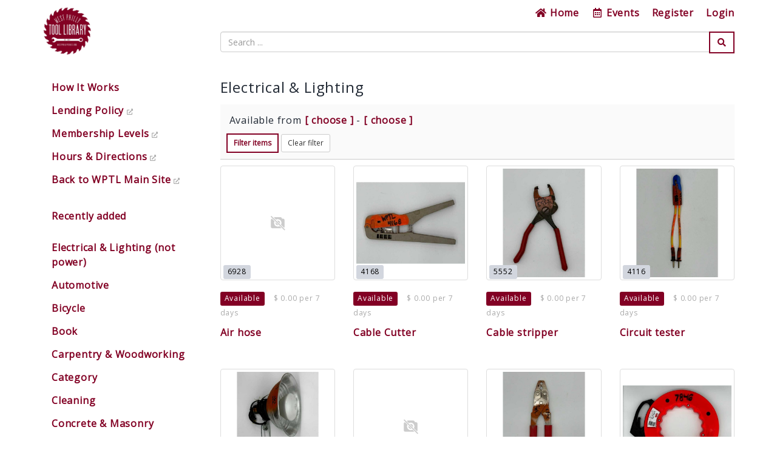

--- FILE ---
content_type: text/html; charset=UTF-8
request_url: https://westphiladelphiatoollibrary.lend-engine.com/products?tagId=45
body_size: 126580
content:
<!DOCTYPE html>
<html lang="en">

<head>
    <meta charset="utf-8">
    <meta name="robots" content="all,follow">
    <meta name="googlebot" content="index,follow,snippet,archive">
    <meta name="viewport" content="width=device-width, initial-scale=1">
    <meta name="description" content="West Philly Tool Library Tool Database">

    <title>
                    West Philadelphia Tool Library
            </title>

    <meta name="keywords" content="">

    <link rel="icon" type="image/png" sizes="96x96" href="/images/favicon/favicon-96x96.png"/>
    <link rel="apple-touch-icon" sizes="180x180" href="/images/favicon/apple-touch-icon.png"/>
    <link rel="manifest" href="/images/favicon/site.webmanifest"/>

    <link rel="stylesheet" href="/plugins/fullcalendar/core/main.min.css?busWEmbv5dIVFhs2Hv2VgQJkv9YHYDlNhyqm6Q76dp0X1CrGsw">
    <link rel="stylesheet" href="/plugins/fullcalendar/daygrid/main.min.css?busWEmbv5dIVFhs2Hv2VgQJkv9YHYDlNhyqm6Q76dp0X1CrGsw">
    <link rel="stylesheet" href="/plugins/fullcalendar/timegrid/main.min.css?busWEmbv5dIVFhs2Hv2VgQJkv9YHYDlNhyqm6Q76dp0X1CrGsw">
    <link rel="stylesheet" href="/plugins/timepicker/timepicker.css?busWEmbv5dIVFhs2Hv2VgQJkv9YHYDlNhyqm6Q76dp0X1CrGsw">

    <link rel="stylesheet" href="/bootstrap/css/bootstrap.min.css?busWEmbv5dIVFhs2Hv2VgQJkv9YHYDlNhyqm6Q76dp0X1CrGsw">
    <link rel="stylesheet" href="/resources/css/member_site.css?busWEmbv5dIVFhs2Hv2VgQJkv9YHYDlNhyqm6Q76dp0X1CrGsw">
    <link rel="stylesheet" href="/resources/css/bootstrap-social.css?busWEmbv5dIVFhs2Hv2VgQJkv9YHYDlNhyqm6Q76dp0X1CrGsw">
    <link rel="stylesheet" href="/plugins/datatables/datatables.min.css?busWEmbv5dIVFhs2Hv2VgQJkv9YHYDlNhyqm6Q76dp0X1CrGsw">
    <link rel="stylesheet" href="/resources/admin/css/plugins/dataTables.fontAwesome.css?busWEmbv5dIVFhs2Hv2VgQJkv9YHYDlNhyqm6Q76dp0X1CrGsw">
    <link rel="stylesheet" href="/resources/admin/css/plugins/buttons.dataTables.min.css?busWEmbv5dIVFhs2Hv2VgQJkv9YHYDlNhyqm6Q76dp0X1CrGsw">
    <link rel="stylesheet" href="/resources/admin/css/plugins/daterange.css?busWEmbv5dIVFhs2Hv2VgQJkv9YHYDlNhyqm6Q76dp0X1CrGsw">
    <link rel="stylesheet" href="/resources/css/shared.css?busWEmbv5dIVFhs2Hv2VgQJkv9YHYDlNhyqm6Q76dp0X1CrGsw">

    <style>
        /* WIDGET OVERRIDES */

:root {
    --primary-color: white;
}

html, body { height: 100%; }

#all { height: 100%; }

#top-navbar.include-logo,
#top-navbar.include-search {
    height: 106px;
}
#top-navbar.include-search {
    padding-bottom: 20px;
}

#top-navbar .navbar {
    margin-bottom: 0;
}

#top-navbar .navbar-toggle {
    margin-left: 15px;
    padding-right: 0;
}

#top-navbar .nav > li > a:hover,
#top-navbar .nav > li > a:focus {
    text-decoration: underline;
    background-color: inherit;
}

#top-navbar .navbar-right li:last-child a {
    padding-right: 0;
}

#top-navbar .single-mobile-menu a {
    padding-left: 0;
    padding-right: 0;
}

#theme-content {
    padding-top: 5px;
    padding-bottom: 15px;
    min-height: 50%;
}

#theme-content-row {
    padding-top: 15px;
    padding-bottom: 15px;
}

#theme-content-divider {
    border-top: 1px solid #ccc; margin-bottom: 15px;
}

#page-body {
    padding-bottom: 20px;
}

#theme-footer-divider {
    border-top: 1px solid #CCC;
    padding: 10px;
}

#theme-footer-row {
    padding-bottom: 40px;
}

#nav-org-name a {
    color: #000;
    padding-top: 10px;
    padding-bottom: 10px;
}
#nav-org-name img {
    max-height: 80px;
    max-width: 280px;
}

#footer {
    clear:left;
}

/* bootstrap overrides */

.nav-pills > li.active > a, .nav-pills > li.active > a:hover, .nav-pills > li.active > a:focus {
    background-color: #f4f4f4;
    color: #214d75;
}

/* account_menu */

#account-nav {
    margin-bottom: 15px;
    border-bottom: 1px solid #666;
    padding-bottom: 10px;
}

/* CUSTOM CSS */

/* Media query for small desktop screens */
@media screen and (max-width: 1200px) {
    #nav-org-name img {
        max-width: 230px;
    }
}

/* Media query for tablet screens */
@media screen and (max-width: 992px) {
    #nav-org-name img {
        max-width: 240px;
    }
}

/* Media query for mobile screens */
@media screen and (max-width: 767px) {
    header {
        background-color: #efefef;
    }
    #top-navbar.include-logo {
        height: auto;
    }
    #top-navbar.include-search {
        padding-bottom: 10px;
        height: 102px;
    }
    #nav-org-name {
        max-width: 50%;
    }
    #nav-org-name a {
        padding-top: 11px;
        padding-bottom: 11px;
    }
    #nav-org-name img {
        max-height: 34px;
        max-width: 140px;
    }
    #site-name {
        margin-top: 2px;
        line-height: 20px;
        font-size: 14px;
    }
    #theme-content-row {
        padding-top: 0;
    }
}


                .nav > li.site-editable {
            display: none;
        }
        .custom-nav .fa.site-editable {
            display: none;
        }
                .ft-repairs {
            ;
        }
        .ft-events {
            ;
        }
        .ft-impact {
            display: none;
        }
        .ft-lockers {
            display: none;
        }
    </style>
        <link rel="stylesheet" href="https://maxcdn.bootstrapcdn.com/font-awesome/4.7.0/css/font-awesome.min.css">
    <link rel="stylesheet" href="https://cdnjs.cloudflare.com/ajax/libs/font-awesome/5.15.3/css/all.min.css">

    <script>
        var stripePaymentMethodId = "5";
        var stripePaymentFee = "2.00";
        var stripePublicApiKey = "pk_live_51KtetHFERIlYB2AuX0yU6POnnul0EvVf44go7pPnuxReHO5rnViZuBEnjImq1oJ02YwoLbx7Dxbq1FviTCIIqum600fIqseoWa";
        var pendingPaymentType = "";
        var currencyIsoCode = "USD";
        var currencySymbol = "$";
        var minimumPaymentAmount = 1.00;
        var orgName = "West Philadelphia Tool Library";
        var isAdmin = false;
        var userType = 'member';
        var selfCheckout = "0";
        var env = "prod";
        var parseMoneyExplanation = 'Separate decimals with a dot';

                var currentUserId  = 0;
        var accountBalance = 0;
        var creditLimit    = 0;
            </script>

        <script src="https://js.stripe.com/v3/"></script>
    
    <script src="/resources/js/jQuery-3.6.0.min.js?busWEmbv5dIVFhs2Hv2VgQJkv9YHYDlNhyqm6Q76dp0X1CrGsw"></script>
    <script src="/bootstrap/js/bootstrap.min.js?busWEmbv5dIVFhs2Hv2VgQJkv9YHYDlNhyqm6Q76dp0X1CrGsw"></script>
    <script src="/resources/js/moment.js?busWEmbv5dIVFhs2Hv2VgQJkv9YHYDlNhyqm6Q76dp0X1CrGsw"></script>
    <script src="/resources/js/member_site.js?busWEmbv5dIVFhs2Hv2VgQJkv9YHYDlNhyqm6Q76dp0X1CrGsw"></script>
    <script src="/resources/js/shared.js?busWEmbv5dIVFhs2Hv2VgQJkv9YHYDlNhyqm6Q76dp0X1CrGsw"></script>
    <script src="/resources/js/jquery.mark.min.js?busWEmbv5dIVFhs2Hv2VgQJkv9YHYDlNhyqm6Q76dp0X1CrGsw"></script>
    <script src="/plugins/datatables/datatables.min.js?busWEmbv5dIVFhs2Hv2VgQJkv9YHYDlNhyqm6Q76dp0X1CrGsw"></script>
    <script src="/resources/admin/js/plugins/datatables.buttons.html5.js?busWEmbv5dIVFhs2Hv2VgQJkv9YHYDlNhyqm6Q76dp0X1CrGsw"></script>
    <script src="/resources/admin/js/plugins/daterangepicker.min.js?busWEmbv5dIVFhs2Hv2VgQJkv9YHYDlNhyqm6Q76dp0X1CrGsw"></script>

    <script src="/js/payment.js?busWEmbv5dIVFhs2Hv2VgQJkv9YHYDlNhyqm6Q76dp0X1CrGsw"></script>
    <script src="/plugins/fullcalendar/core/main.min.js?busWEmbv5dIVFhs2Hv2VgQJkv9YHYDlNhyqm6Q76dp0X1CrGsw"></script>
    <script src="/plugins/fullcalendar/daygrid/main.min.js?busWEmbv5dIVFhs2Hv2VgQJkv9YHYDlNhyqm6Q76dp0X1CrGsw"></script>
    <script src="/plugins/fullcalendar/timegrid/main.min.js?busWEmbv5dIVFhs2Hv2VgQJkv9YHYDlNhyqm6Q76dp0X1CrGsw"></script>
    <script src="/plugins/fullcalendar/interaction/main.min.js?busWEmbv5dIVFhs2Hv2VgQJkv9YHYDlNhyqm6Q76dp0X1CrGsw"></script>
    <script src="/plugins/timepicker/timepicker.js?busWEmbv5dIVFhs2Hv2VgQJkv9YHYDlNhyqm6Q76dp0X1CrGsw"></script>
    <script src="/plugins/debounce/index.js?busWEmbv5dIVFhs2Hv2VgQJkv9YHYDlNhyqm6Q76dp0X1CrGsw"></script>

    <script src='/plugins/fullcalendar/core/locales/en.js'></script>

    
            <!-- Settings font //-->
        <link href="https://fonts.googleapis.com/css?family=Open+Sans" rel="stylesheet">
        <style>
            body {  font-family: 'Open Sans', serif;  }
        </style>
    
        <!-- Global site tag (gtag.js) - Google Analytics -->
    <script async src="https://www.googletagmanager.com/gtag/js?id=G-VXCGNEFWFT"></script>
    <script>
        window.dataLayer = window.dataLayer || [];
        function gtag(){dataLayer.push(arguments);}
        gtag('js', new Date());
        gtag('config', 'G-VXCGNEFWFT');
    </script>
    
</head>

<body class="not-logged-in">


<style type="text/css">
    
body {font-size:16px; line-height:1.5; color:#212934; letter-spacing:0.05em;}

a {color:#820024; font-weight:600;}

a:hover {color:#212934; font-weight:600;}

.btn-primary {font-weight:600; color: #820024; background-color: #fff; border-color: #820024; border-width:2px; border-radius:0;}

.btn-primary:hover {font-weight:600; color: #fff; background-color: #820024; border-color: #820024; border-width:2px; border-radius:0;}

.btn-primary:active,
.btn-primary.active,
.open > .dropdown-toggle.btn-primary {font-weight:600; color: #fff; background-color: #820024; border-color: #820024; border-width:2px; border-radius:0;}

.btn-primary:focus,
.btn-primary.focus {font-weight:600; color: #fff; background-color: #820024; border-color: #820024; border-width:2px; border-radius:0;}

.btn-success {font-weight:600; color: #820024; background-color: #fff; border-color: #820024; border-width:2px; border-radius:0;}

.btn-success:hover {font-weight:600; color: #fff; background-color: #820024; border-color: #820024; border-width:2px; border-radius:0;}

.btn-success:active,
.btn-success.active,
.open > .dropdown-toggle.btn-success {font-weight:600; color: #fff; background-color: #820024; border-color: #820024; border-width:2px; border-radius:0;}

.label-success {background-color: #820024;}

.label-info {background-color: #212934;}
        .multi-site {
        display: none;
    }
            .admin-only { display: none; }
    </style>


    <div id="all">

        

<header
    id="top-navbar"
    class="
        include-search        include-logo    "
>
    <nav class="navbar">
        <div class="container" id="theme-header">
            <div class="navbar-header"><a href="#" class="navbar-toggle btn-link btn-template-main" data-toggle="collapse" data-target=".top-navbar-collapse">
                    Menu
                </a>
                <div id="nav-org-name">
                    <div id="org-logo">
            <a href="/" class="navbar-brand">
            <img alt="West Philadelphia Tool Library" src="https://s3-us-west-2.amazonaws.com/lend-engine/westphiladelphiatoollibrary/site_images/68551f1137768-wf.png" id="site-logo">
        </a>
    </div>
                </div>

                                                <ul class="visible-xs nav navbar-nav pull-right single-mobile-menu">
                                                                        <li><a href="/register/">Register</a></li>
                                                            </ul>
            </div>

                        <div class="hidden-xs">
                <div class="collapse navbar-collapse top-navbar-collapse">
                    <ul class="nav navbar-nav navbar-right">
                        <li class="hidden-sm hidden-md">
                            <a href="/"><i class="fa fa-fw fa-home"></i> Home</a>
                        </li>
                        
                        
    <li><a href="/events" id="site-menu-events"><i class="far fa-fw fa-calendar-alt"></i> <span class="hidden-sm">Events</span></a></li>

            <li><a href="/register/" id="site-menu-register">Register</a></li>
        <li><a href="/login" id="site-menu-login">Login</a></li>
                    </ul>
                </div>
            </div>
        </div>
    </nav>

            <div class="container">
            <div class="row">
                <div class="col-md-9 col-md-offset-3 col-sm-8 col-sm-offset-4">
                    
            
<div id="search-box">
    <form method="get" role="search" action="/products">
        <div class="input-group">
            <input type="text" name="search" id="search-text" class="form-control" value=""
                   placeholder="Search ...">
            <span class="input-group-btn">
                <button type="submit" id="search-button" class="btn btn-success" aria-label="Search"><i class="fas fa-search"></i></button>
            </span>
        </div>
        <input type="hidden" name="from" value="">
        <input type="hidden" name="to" value="">
        <input type="hidden" name="siteFilterType" value="">
    </form>
</div>

                    </div>
            </div>
        </div>
    </header>

                        
        <div class="container" id="theme-content" style="clear: both">

            
                        <div class="row" id="theme-content-row">

                

<style>
    ul.menu-child {
        padding-left: 10px;
    }
    ul.menu-child li {
         list-style-type: none;
         padding-left: 0;
    }
    ul.menu-child li > a {
        padding: 6px 15px;
        display: block;
    }
    ul.menu-child li > a:hover {
        background-color: #f3f3f3;
    }
    ul.menu-child li.active > a {
        background-color: #f3f3f3;
    }
</style>

<script>
    
    function setIcons() {
        $('ul.menu-child').each(function() {
            console.log( $(this) );
            if ($(this).hasClass('in')) {
                $(this).siblings('a').find('i').removeClass('fa-plus-square').addClass('fa-minus-square');
            } else {
                $(this).siblings('a').find('i').removeClass('fa-minus-square').addClass('fa-plus-square');
            }
        });
    }
</script>

        <div class="hidden-xs col-sm-3" role="navigation" id="leftnavbar">
        <div id="leftNavigation">
                    <ul class="nav nav-pills nav-stacked custom-nav" id="CustomPagesNav">
            
                <li class="first" id="page_2">        <a href="/how-it-works-2"><i class="fa fa-bars site-editable"></i>How It Works</a>        
    </li>

    
                <li class="" id="page_5">        <a href="https://westphillytools.org/lending-policy/" target="_blank"><i class="fa fa-bars site-editable"></i>Lending Policy <i class="fa fa-external-link-alt" style="font-size: 10px; color: #aaa; "></i></a>        
    </li>

    
                <li class="" id="page_4">        <a href="https://westphillytools.org/membership/" target="_blank"><i class="fa fa-bars site-editable"></i>Membership Levels <i class="fa fa-external-link-alt" style="font-size: 10px; color: #aaa; "></i></a>        
    </li>

    
                <li class="" id="page_6">        <a href="https://westphillytools.org/contact-us/" target="_blank"><i class="fa fa-bars site-editable"></i>Hours & Directions <i class="fa fa-external-link-alt" style="font-size: 10px; color: #aaa; "></i></a>        
    </li>

    
                <li class="" id="page_3">        <a href="https://westphillytools.org" target="_blank"><i class="fa fa-bars site-editable"></i>Back to WPTL Main Site <i class="fa fa-external-link-alt" style="font-size: 10px; color: #aaa; "></i></a>        
    </li>

    
                <li class="site-editable last" id="page_new">        <a href="/page/new"><i class="fa fa-plus site-editable"></i> Add new page/link</a>        
    </li>


    </ul>

            <br>
            <ul class="nav nav-pills nav-stacked items-nav" id="accordion1"><li class=""><a class="item-link" href="/products?show=recent">Recently added</a></li><li class=""><a class="item-link" href="/products?tagId=46"></a></li><li class=""><a class="item-link" href="/products?tagId=48">Electrical & Lighting (not power)</a></li><li class=""><a class="item-link" href="/products?tagId=1">Automotive</a></li><li class=""><a class="item-link" href="/products?tagId=2">Bicycle</a></li><li class=""><a class="item-link" href="/products?tagId=3">Book</a></li><li class=""><a class="item-link" href="/products?tagId=22">Carpentry & Woodworking</a></li><li class=""><a class="item-link" href="/products?tagId=49">Category</a></li><li class=""><a class="item-link" href="/products?tagId=5">Cleaning</a></li><li class=""><a class="item-link" href="/products?tagId=24">Concrete & Masonry</a></li><li class=""><a class="item-link" href="/products?tagId=7">Demolition</a></li><li class="active"><a class="item-link" href="/products?tagId=45">Electrical & Lighting</a></li><li class=""><a class="item-link" href="/products?tagId=50">Electrical & Lighting (not power</a></li><li class=""><a class="item-link" href="/products?tagId=51">Electrical & Lighting (not power</a></li><li class=""><a class="item-link" href="/products?tagId=32">Floor / Wall / Paint</a></li><li class=""><a class="item-link" href="/products?tagId=26">Garden & Outdoors</a></li><li class=""><a class="item-link" href="/products?tagId=12">Ladders</a></li><li class=""><a class="item-link" href="/products?tagId=13">Measuring Tools</a></li><li class=""><a class="item-link" href="/products?tagId=14">Mechanical Tools</a></li><li class=""><a class="item-link" href="/products?tagId=15">Metalworking</a></li><li class=""><a class="item-link" href="/products?tagId=18">Other</a></li><li class=""><a class="item-link" href="/products?tagId=16">Plumbing</a></li><li class=""><a class="item-link" href="/products?tagId=53">Ridgid</a></li><li class=""><a class="item-link" href="/products?tagId=17">Safety</a></li></ul>
        </div>
        <br>
    </div>

<div class="visible-xs" role="navigation" id="leftnavbar">
    <div class="navbar-collapse collapse top-navbar-collapse" id="leftNavigation">
        <ul class="nav navbar-nav navbar-right">
            
    <li><a href="/events" id="site-menu-events"><i class="far fa-fw fa-calendar-alt"></i> <span class="hidden-sm">Events</span></a></li>

            <li><a href="/register/" id="site-menu-register">Register</a></li>
        <li><a href="/login" id="site-menu-login">Login</a></li>
        </ul>
                            <ul class="nav navbar-nav custom-nav" id="CustomPagesNav">
            
                <li class="first" id="page_2">        <a href="/how-it-works-2"><i class="fa fa-bars site-editable"></i>How It Works</a>        
    </li>

    
                <li class="" id="page_5">        <a href="https://westphillytools.org/lending-policy/" target="_blank"><i class="fa fa-bars site-editable"></i>Lending Policy <i class="fa fa-external-link-alt" style="font-size: 10px; color: #aaa; "></i></a>        
    </li>

    
                <li class="" id="page_4">        <a href="https://westphillytools.org/membership/" target="_blank"><i class="fa fa-bars site-editable"></i>Membership Levels <i class="fa fa-external-link-alt" style="font-size: 10px; color: #aaa; "></i></a>        
    </li>

    
                <li class="" id="page_6">        <a href="https://westphillytools.org/contact-us/" target="_blank"><i class="fa fa-bars site-editable"></i>Hours & Directions <i class="fa fa-external-link-alt" style="font-size: 10px; color: #aaa; "></i></a>        
    </li>

    
                <li class="" id="page_3">        <a href="https://westphillytools.org" target="_blank"><i class="fa fa-bars site-editable"></i>Back to WPTL Main Site <i class="fa fa-external-link-alt" style="font-size: 10px; color: #aaa; "></i></a>        
    </li>

    
                <li class="site-editable last" id="page_new">        <a href="/page/new"><i class="fa fa-plus site-editable"></i> Add new page/link</a>        
    </li>


    </ul>

            <ul class="nav navbar-nav items-nav" id="accordion1"><li class=""><a class="item-link" href="/products?show=recent">Recently added</a></li><li class=""><a class="item-link" href="/products?tagId=46"></a></li><li class=""><a class="item-link" href="/products?tagId=48">Electrical & Lighting (not power)</a></li><li class=""><a class="item-link" href="/products?tagId=1">Automotive</a></li><li class=""><a class="item-link" href="/products?tagId=2">Bicycle</a></li><li class=""><a class="item-link" href="/products?tagId=3">Book</a></li><li class=""><a class="item-link" href="/products?tagId=22">Carpentry & Woodworking</a></li><li class=""><a class="item-link" href="/products?tagId=49">Category</a></li><li class=""><a class="item-link" href="/products?tagId=5">Cleaning</a></li><li class=""><a class="item-link" href="/products?tagId=24">Concrete & Masonry</a></li><li class=""><a class="item-link" href="/products?tagId=7">Demolition</a></li><li class="active"><a class="item-link" href="/products?tagId=45">Electrical & Lighting</a></li><li class=""><a class="item-link" href="/products?tagId=50">Electrical & Lighting (not power</a></li><li class=""><a class="item-link" href="/products?tagId=51">Electrical & Lighting (not power</a></li><li class=""><a class="item-link" href="/products?tagId=32">Floor / Wall / Paint</a></li><li class=""><a class="item-link" href="/products?tagId=26">Garden & Outdoors</a></li><li class=""><a class="item-link" href="/products?tagId=12">Ladders</a></li><li class=""><a class="item-link" href="/products?tagId=13">Measuring Tools</a></li><li class=""><a class="item-link" href="/products?tagId=14">Mechanical Tools</a></li><li class=""><a class="item-link" href="/products?tagId=15">Metalworking</a></li><li class=""><a class="item-link" href="/products?tagId=18">Other</a></li><li class=""><a class="item-link" href="/products?tagId=16">Plumbing</a></li><li class=""><a class="item-link" href="/products?tagId=53">Ridgid</a></li><li class=""><a class="item-link" href="/products?tagId=17">Safety</a></li></ul>
            </div>
</div>

                <div class="col-sm-9" id="page-body">

                    


                            

<h2>Electrical & Lighting</h2>


<div id="item-list-filter">
    
    <form method="GET" id="filterForm">
        <input type="hidden" name="tagId" value="45">
        <input type="hidden" name="section" value="">
        <input type="hidden" name="locationId" value="">
        <input type="hidden" name="search" value="">
        <input type="hidden" name="see_variations" value="">
        <input type="hidden" name="sortBy" value="">
        <input type="hidden" name="sortDir" value="">
        <input type="hidden" name="from" id="from-date" value="">
        <input type="hidden" name="to" id="to-date" value="">
        <input type="hidden" name="e" value="">
        <input type="hidden" name="show" value="">

        <div class="row" id="site-and-date-filter" style="padding-bottom: 6px;">
            <div class="col-sm-6 item-filter-dates" style="padding: 4px 20px; ">
                Available from
                <a href="javascript:void(0);" id="from-date-picker">[ choose ]</a>
                -
                <a href="javascript:void(0);" id="to-date-picker">[ choose ]</a>
            </div>

                            <input type="hidden" name="siteId" value="">
                    </div>

        <div class="row">
            <div class="col-xs-12">
                <button type="submit" id="filterItemsButton" class="btn btn-primary btn-sm">
                    Filter items
                </button>
                <button type="submit" id="clearFilter" class="btn btn-default btn-sm">
                    Clear filter
                </button>
                            </div>
        </div>

    </form>

</div>

<div class="clearfix"></div>

<style>
    .hover-actions {
        position: absolute;
        top: 4px;
        left: 4px;
        display:none;
    }
</style>

<!-- modal loaded after successful items list basket add -->
<div id="itemAddedModal" class="modal fade" role="dialog">
    <div class="modal-dialog">
        <div class="modal-content">
            <div class="modal-body">
                <div class="alert alert-success" id="modalItemSuccess">
                    Item added to basket OK
                </div>
                <div class="alert alert-danger" id="modalItemDanger" style="display: none">
                    Error
                </div>
            </div>
            <div class="modal-footer">
                <button type="button" class="btn btn-default pull-left" data-dismiss="modal">Continue browsing</button>
                <a href="/basket" class="btn btn-success" >Go to basket</a>
            </div>
        </div>
    </div>
</div>

    <div class="row products" id="site-item-list">
        
            
            
            <div class="col-md-3 col-sm-6 col-xs-6">
                <div class="product site-item-tile">

                    <div class="img-thumbnail img-responsive">

                        
                        <a href="/product/1018"  aria-label="Air hose">
                                                            <img src="/images/no_image.png" alt="" class="img-responsive image1">
                                                    </a>

                        <span class="sku-label">
                            <label class="label bg-gray">6928</label>
                        </span>
                    </div>

                    <div class="text" style="min-height: 140px">

                        <div style="padding: 10px 0">

                                                                                                <span class="label label-success">Available</span>
                                                            
                            
                                <span class="item-list-fee">
                                    
    $ 0.00

            per 7 days
                                    </span>

                                                    </div>

                        <strong>
                                                        <a href="/product/1018" >
                                Air hose
                            </a>
                            
                            <div class="item-list-serial">
                                                            </div>
                        </strong>

                                                                                                </div>
                    <!-- /.text -->
                </div>
            </div>
                    
            
            
            <div class="col-md-3 col-sm-6 col-xs-6">
                <div class="product site-item-tile">

                    <div class="img-thumbnail img-responsive">

                        
                        <a href="/product/1173"  aria-label="Cable Cutter">
                                                            <img loading="lazy" src="https://s3-us-west-2.amazonaws.com/lend-engine/westphiladelphiatoollibrary/large/63aee346a9287.jpg" alt="" class="img-responsive image1">
                                                    </a>

                        <span class="sku-label">
                            <label class="label bg-gray">4168</label>
                        </span>
                    </div>

                    <div class="text" style="min-height: 140px">

                        <div style="padding: 10px 0">

                                                                                                <span class="label label-success">Available</span>
                                                            
                            
                                <span class="item-list-fee">
                                    
    $ 0.00

            per 7 days
                                    </span>

                                                    </div>

                        <strong>
                                                        <a href="/product/1173" >
                                Cable Cutter
                            </a>
                            
                            <div class="item-list-serial">
                                                            </div>
                        </strong>

                                                                                                </div>
                    <!-- /.text -->
                </div>
            </div>
                    
            
            
            <div class="col-md-3 col-sm-6 col-xs-6">
                <div class="product site-item-tile">

                    <div class="img-thumbnail img-responsive">

                        
                        <a href="/product/1174"  aria-label="Cable stripper">
                                                            <img loading="lazy" src="https://s3-us-west-2.amazonaws.com/lend-engine/westphiladelphiatoollibrary/large/63bb0c45a8dd4.jpg" alt="" class="img-responsive image1">
                                                    </a>

                        <span class="sku-label">
                            <label class="label bg-gray">5552</label>
                        </span>
                    </div>

                    <div class="text" style="min-height: 140px">

                        <div style="padding: 10px 0">

                                                                                                <span class="label label-success">Available</span>
                                                            
                            
                                <span class="item-list-fee">
                                    
    $ 0.00

            per 7 days
                                    </span>

                                                    </div>

                        <strong>
                                                        <a href="/product/1174" >
                                Cable stripper
                            </a>
                            
                            <div class="item-list-serial">
                                                            </div>
                        </strong>

                                                                                                </div>
                    <!-- /.text -->
                </div>
            </div>
                    
            
            
            <div class="col-md-3 col-sm-6 col-xs-6">
                <div class="product site-item-tile">

                    <div class="img-thumbnail img-responsive">

                        
                        <a href="/product/1329"  aria-label="Circuit tester">
                                                            <img loading="lazy" src="https://s3-us-west-2.amazonaws.com/lend-engine/westphiladelphiatoollibrary/large/63a0bc181797a.jpg" alt="" class="img-responsive image1">
                                                    </a>

                        <span class="sku-label">
                            <label class="label bg-gray">4116</label>
                        </span>
                    </div>

                    <div class="text" style="min-height: 140px">

                        <div style="padding: 10px 0">

                                                                                                <span class="label label-success">Available</span>
                                                            
                            
                                <span class="item-list-fee">
                                    
    $ 0.00

            per 7 days
                                    </span>

                                                    </div>

                        <strong>
                                                        <a href="/product/1329" >
                                Circuit tester
                            </a>
                            
                            <div class="item-list-serial">
                                                            </div>
                        </strong>

                                                                                                </div>
                    <!-- /.text -->
                </div>
            </div>
                    
            
            
            <div class="col-md-3 col-sm-6 col-xs-6">
                <div class="product site-item-tile">

                    <div class="img-thumbnail img-responsive">

                        
                        <a href="/product/1445"  aria-label="Clip light">
                                                            <img loading="lazy" src="https://s3-us-west-2.amazonaws.com/lend-engine/westphiladelphiatoollibrary/large/63bde41ac0e41.jpg" alt="" class="img-responsive image1">
                                                    </a>

                        <span class="sku-label">
                            <label class="label bg-gray">6803</label>
                        </span>
                    </div>

                    <div class="text" style="min-height: 140px">

                        <div style="padding: 10px 0">

                                                                                                <span class="label label-success">Available</span>
                                                            
                            
                                <span class="item-list-fee">
                                    
    $ 0.00

            per 7 days
                                    </span>

                                                    </div>

                        <strong>
                                                        <a href="/product/1445" >
                                Clip light
                            </a>
                            
                            <div class="item-list-serial">
                                                            </div>
                        </strong>

                                                                                                </div>
                    <!-- /.text -->
                </div>
            </div>
                    
            
            
            <div class="col-md-3 col-sm-6 col-xs-6">
                <div class="product site-item-tile">

                    <div class="img-thumbnail img-responsive">

                        
                        <a href="/product/1455"  aria-label="conduit bender">
                                                            <img src="/images/no_image.png" alt="" class="img-responsive image1">
                                                    </a>

                        <span class="sku-label">
                            <label class="label bg-gray">1710</label>
                        </span>
                    </div>

                    <div class="text" style="min-height: 140px">

                        <div style="padding: 10px 0">

                                                                                                <span class="label label-success">Available</span>
                                                            
                            
                                <span class="item-list-fee">
                                    
    $ 0.00

            per 7 days
                                    </span>

                                                    </div>

                        <strong>
                                                        <a href="/product/1455" >
                                conduit bender
                            </a>
                            
                            <div class="item-list-serial">
                                                            </div>
                        </strong>

                                                                                                </div>
                    <!-- /.text -->
                </div>
            </div>
                    
            
            
            <div class="col-md-3 col-sm-6 col-xs-6">
                <div class="product site-item-tile">

                    <div class="img-thumbnail img-responsive">

                        
                        <a href="/product/1463"  aria-label="Crimper - Coaxial Cable">
                                                            <img loading="lazy" src="https://s3-us-west-2.amazonaws.com/lend-engine/westphiladelphiatoollibrary/large/63aee0ef638f7.jpg" alt="" class="img-responsive image1">
                                                    </a>

                        <span class="sku-label">
                            <label class="label bg-gray">7463</label>
                        </span>
                    </div>

                    <div class="text" style="min-height: 140px">

                        <div style="padding: 10px 0">

                                                                                                <span class="label label-success">Available</span>
                                                            
                            
                                <span class="item-list-fee">
                                    
    $ 0.00

            per 7 days
                                    </span>

                                                    </div>

                        <strong>
                                                        <a href="/product/1463" >
                                Crimper - Coaxial Cable
                            </a>
                            
                            <div class="item-list-serial">
                                                            </div>
                        </strong>

                                                                                                </div>
                    <!-- /.text -->
                </div>
            </div>
                    
            
            
            <div class="col-md-3 col-sm-6 col-xs-6">
                <div class="product site-item-tile">

                    <div class="img-thumbnail img-responsive">

                        
                        <a href="/product/1579"  aria-label="Fish Tape, Steel">
                                                            <img loading="lazy" src="https://s3-us-west-2.amazonaws.com/lend-engine/westphiladelphiatoollibrary/large/63de661612bdc.jpg" alt="" class="img-responsive image1">
                                                    </a>

                        <span class="sku-label">
                            <label class="label bg-gray">7846</label>
                        </span>
                    </div>

                    <div class="text" style="min-height: 140px">

                        <div style="padding: 10px 0">

                                                                                                <span class="label label-success">Available</span>
                                                            
                            
                                <span class="item-list-fee">
                                    
    $ 0.00

            per 7 days
                                    </span>

                                                    </div>

                        <strong>
                                                        <a href="/product/1579" >
                                Fish Tape, Steel
                            </a>
                            
                            <div class="item-list-serial">
                                                            </div>
                        </strong>

                                                                                                </div>
                    <!-- /.text -->
                </div>
            </div>
                    
            
            
            <div class="col-md-3 col-sm-6 col-xs-6">
                <div class="product site-item-tile">

                    <div class="img-thumbnail img-responsive">

                        
                        <a href="/product/1580"  aria-label="Electrical kit">
                                                            <img loading="lazy" src="https://s3-us-west-2.amazonaws.com/lend-engine/westphiladelphiatoollibrary/large/63aee29f88b19.jpg" alt="" class="img-responsive image1">
                                                    </a>

                        <span class="sku-label">
                            <label class="label bg-gray">6668</label>
                        </span>
                    </div>

                    <div class="text" style="min-height: 140px">

                        <div style="padding: 10px 0">

                                                                                                <span class="label label-success">Available</span>
                                                            
                            
                                <span class="item-list-fee">
                                    
    $ 0.00

            per 7 days
                                    </span>

                                                    </div>

                        <strong>
                                                        <a href="/product/1580" >
                                Electrical kit
                            </a>
                            
                            <div class="item-list-serial">
                                                            </div>
                        </strong>

                                                                                                </div>
                    <!-- /.text -->
                </div>
            </div>
                    
            
            
            <div class="col-md-3 col-sm-6 col-xs-6">
                <div class="product site-item-tile">

                    <div class="img-thumbnail img-responsive">

                        
                        <a href="/product/1581"  aria-label="electric cord">
                                                            <img src="/images/no_image.png" alt="" class="img-responsive image1">
                                                    </a>

                        <span class="sku-label">
                            <label class="label bg-gray">5297</label>
                        </span>
                    </div>

                    <div class="text" style="min-height: 140px">

                        <div style="padding: 10px 0">

                                                                                                <span class="label label-success">Available</span>
                                                            
                            
                                <span class="item-list-fee">
                                    
    $ 0.00

            per 7 days
                                    </span>

                                                    </div>

                        <strong>
                                                        <a href="/product/1581" >
                                electric cord
                            </a>
                            
                            <div class="item-list-serial">
                                                            </div>
                        </strong>

                                                                                                </div>
                    <!-- /.text -->
                </div>
            </div>
                    
            
            
            <div class="col-md-3 col-sm-6 col-xs-6">
                <div class="product site-item-tile">

                    <div class="img-thumbnail img-responsive">

                        
                        <a href="/product/1594"  aria-label="Extension Cord">
                                                            <img src="/images/no_image.png" alt="" class="img-responsive image1">
                                                    </a>

                        <span class="sku-label">
                            <label class="label bg-gray">7727</label>
                        </span>
                    </div>

                    <div class="text" style="min-height: 140px">

                        <div style="padding: 10px 0">

                                                                                                <span class="label label-warning">Not available</span>
                                                            
                            
                                <span class="item-list-fee">
                                    
    $ 0.00

            per 7 days
                                    </span>

                                                    </div>

                        <strong>
                                                        <a href="/product/1594" >
                                Extension Cord
                            </a>
                            
                            <div class="item-list-serial">
                                                            </div>
                        </strong>

                                                                                                </div>
                    <!-- /.text -->
                </div>
            </div>
                    
            
            
            <div class="col-md-3 col-sm-6 col-xs-6">
                <div class="product site-item-tile">

                    <div class="img-thumbnail img-responsive">

                        
                        <a href="/product/1595"  aria-label="Extension cord">
                                                            <img src="/images/no_image.png" alt="" class="img-responsive image1">
                                                    </a>

                        <span class="sku-label">
                            <label class="label bg-gray">6737</label>
                        </span>
                    </div>

                    <div class="text" style="min-height: 140px">

                        <div style="padding: 10px 0">

                                                                                                <span class="label label-success">Available</span>
                                                            
                            
                                <span class="item-list-fee">
                                    
    $ 0.00

            per 7 days
                                    </span>

                                                    </div>

                        <strong>
                                                        <a href="/product/1595" >
                                Extension cord
                            </a>
                            
                            <div class="item-list-serial">
                                                            </div>
                        </strong>

                                                                                                </div>
                    <!-- /.text -->
                </div>
            </div>
                    
            
            
            <div class="col-md-3 col-sm-6 col-xs-6">
                <div class="product site-item-tile">

                    <div class="img-thumbnail img-responsive">

                        
                        <a href="/product/1596"  aria-label="extension cord">
                                                            <img src="/images/no_image.png" alt="" class="img-responsive image1">
                                                    </a>

                        <span class="sku-label">
                            <label class="label bg-gray">7523</label>
                        </span>
                    </div>

                    <div class="text" style="min-height: 140px">

                        <div style="padding: 10px 0">

                                                                                                <span class="label label-info">On loan</span>
                                                            
                            
                                <span class="item-list-fee">
                                    
    $ 0.00

            per 7 days
                                    </span>

                                                    </div>

                        <strong>
                                                        <a href="/product/1596" >
                                extension cord
                            </a>
                            
                            <div class="item-list-serial">
                                                            </div>
                        </strong>

                                                                                                </div>
                    <!-- /.text -->
                </div>
            </div>
                    
            
            
            <div class="col-md-3 col-sm-6 col-xs-6">
                <div class="product site-item-tile">

                    <div class="img-thumbnail img-responsive">

                        
                        <a href="/product/1597"  aria-label="extension cord">
                                                            <img src="/images/no_image.png" alt="" class="img-responsive image1">
                                                    </a>

                        <span class="sku-label">
                            <label class="label bg-gray">7524</label>
                        </span>
                    </div>

                    <div class="text" style="min-height: 140px">

                        <div style="padding: 10px 0">

                                                                                                <span class="label label-success">Available</span>
                                                            
                            
                                <span class="item-list-fee">
                                    
    $ 0.00

            per 7 days
                                    </span>

                                                    </div>

                        <strong>
                                                        <a href="/product/1597" >
                                extension cord
                            </a>
                            
                            <div class="item-list-serial">
                                                            </div>
                        </strong>

                                                                                                </div>
                    <!-- /.text -->
                </div>
            </div>
                    
            
            
            <div class="col-md-3 col-sm-6 col-xs-6">
                <div class="product site-item-tile">

                    <div class="img-thumbnail img-responsive">

                        
                        <a href="/product/1598"  aria-label="Extension Cord">
                                                            <img src="/images/no_image.png" alt="" class="img-responsive image1">
                                                    </a>

                        <span class="sku-label">
                            <label class="label bg-gray">3182</label>
                        </span>
                    </div>

                    <div class="text" style="min-height: 140px">

                        <div style="padding: 10px 0">

                                                                                                <span class="label label-success">Available</span>
                                                            
                            
                                <span class="item-list-fee">
                                    
    $ 0.00

            per 7 days
                                    </span>

                                                    </div>

                        <strong>
                                                        <a href="/product/1598" >
                                Extension Cord
                            </a>
                            
                            <div class="item-list-serial">
                                                            </div>
                        </strong>

                                                                                                </div>
                    <!-- /.text -->
                </div>
            </div>
                    
            
            
            <div class="col-md-3 col-sm-6 col-xs-6">
                <div class="product site-item-tile">

                    <div class="img-thumbnail img-responsive">

                        
                        <a href="/product/1599"  aria-label="Extension Cord">
                                                            <img src="/images/no_image.png" alt="" class="img-responsive image1">
                                                    </a>

                        <span class="sku-label">
                            <label class="label bg-gray">7343</label>
                        </span>
                    </div>

                    <div class="text" style="min-height: 140px">

                        <div style="padding: 10px 0">

                                                                                                <span class="label label-success">Available</span>
                                                            
                            
                                <span class="item-list-fee">
                                    
    $ 0.00

            per 7 days
                                    </span>

                                                    </div>

                        <strong>
                                                        <a href="/product/1599" >
                                Extension Cord
                            </a>
                            
                            <div class="item-list-serial">
                                                            </div>
                        </strong>

                                                                                                </div>
                    <!-- /.text -->
                </div>
            </div>
                    
            
            
            <div class="col-md-3 col-sm-6 col-xs-6">
                <div class="product site-item-tile">

                    <div class="img-thumbnail img-responsive">

                        
                        <a href="/product/1601"  aria-label="Extension Cord">
                                                            <img src="/images/no_image.png" alt="" class="img-responsive image1">
                                                    </a>

                        <span class="sku-label">
                            <label class="label bg-gray">7512</label>
                        </span>
                    </div>

                    <div class="text" style="min-height: 140px">

                        <div style="padding: 10px 0">

                                                                                                <span class="label label-success">Available</span>
                                                            
                            
                                <span class="item-list-fee">
                                    
    $ 0.00

            per 7 days
                                    </span>

                                                    </div>

                        <strong>
                                                        <a href="/product/1601" >
                                Extension Cord
                            </a>
                            
                            <div class="item-list-serial">
                                                            </div>
                        </strong>

                                                                                                </div>
                    <!-- /.text -->
                </div>
            </div>
                    
            
            
            <div class="col-md-3 col-sm-6 col-xs-6">
                <div class="product site-item-tile">

                    <div class="img-thumbnail img-responsive">

                        
                        <a href="/product/1602"  aria-label="Extension Cord">
                                                            <img src="/images/no_image.png" alt="" class="img-responsive image1">
                                                    </a>

                        <span class="sku-label">
                            <label class="label bg-gray">7791</label>
                        </span>
                    </div>

                    <div class="text" style="min-height: 140px">

                        <div style="padding: 10px 0">

                                                                                                <span class="label label-success">Available</span>
                                                            
                            
                                <span class="item-list-fee">
                                    
    $ 0.00

            per 7 days
                                    </span>

                                                    </div>

                        <strong>
                                                        <a href="/product/1602" >
                                Extension Cord
                            </a>
                            
                            <div class="item-list-serial">
                                                            </div>
                        </strong>

                                                                                                </div>
                    <!-- /.text -->
                </div>
            </div>
                    
            
            
            <div class="col-md-3 col-sm-6 col-xs-6">
                <div class="product site-item-tile">

                    <div class="img-thumbnail img-responsive">

                        
                        <a href="/product/1603"  aria-label="Extension Cord">
                                                            <img src="/images/no_image.png" alt="" class="img-responsive image1">
                                                    </a>

                        <span class="sku-label">
                            <label class="label bg-gray">5749</label>
                        </span>
                    </div>

                    <div class="text" style="min-height: 140px">

                        <div style="padding: 10px 0">

                                                                                                <span class="label label-success">Available</span>
                                                            
                            
                                <span class="item-list-fee">
                                    
    $ 0.00

            per 7 days
                                    </span>

                                                    </div>

                        <strong>
                                                        <a href="/product/1603" >
                                Extension Cord
                            </a>
                            
                            <div class="item-list-serial">
                                                            </div>
                        </strong>

                                                                                                </div>
                    <!-- /.text -->
                </div>
            </div>
                    
            
            
            <div class="col-md-3 col-sm-6 col-xs-6">
                <div class="product site-item-tile">

                    <div class="img-thumbnail img-responsive">

                        
                        <a href="/product/1604"  aria-label="Extension Cord">
                                                            <img src="/images/no_image.png" alt="" class="img-responsive image1">
                                                    </a>

                        <span class="sku-label">
                            <label class="label bg-gray">7318</label>
                        </span>
                    </div>

                    <div class="text" style="min-height: 140px">

                        <div style="padding: 10px 0">

                                                                                                <span class="label label-warning">Not available</span>
                                                            
                            
                                <span class="item-list-fee">
                                    
    $ 0.00

            per 7 days
                                    </span>

                                                    </div>

                        <strong>
                                                        <a href="/product/1604" >
                                Extension Cord
                            </a>
                            
                            <div class="item-list-serial">
                                                            </div>
                        </strong>

                                                                                                </div>
                    <!-- /.text -->
                </div>
            </div>
                    
            
            
            <div class="col-md-3 col-sm-6 col-xs-6">
                <div class="product site-item-tile">

                    <div class="img-thumbnail img-responsive">

                        
                        <a href="/product/1605"  aria-label="Extension Cord">
                                                            <img src="/images/no_image.png" alt="" class="img-responsive image1">
                                                    </a>

                        <span class="sku-label">
                            <label class="label bg-gray">7320</label>
                        </span>
                    </div>

                    <div class="text" style="min-height: 140px">

                        <div style="padding: 10px 0">

                                                                                                <span class="label label-success">Available</span>
                                                            
                            
                                <span class="item-list-fee">
                                    
    $ 0.00

            per 7 days
                                    </span>

                                                    </div>

                        <strong>
                                                        <a href="/product/1605" >
                                Extension Cord
                            </a>
                            
                            <div class="item-list-serial">
                                                            </div>
                        </strong>

                                                                                                </div>
                    <!-- /.text -->
                </div>
            </div>
                    
            
            
            <div class="col-md-3 col-sm-6 col-xs-6">
                <div class="product site-item-tile">

                    <div class="img-thumbnail img-responsive">

                        
                        <a href="/product/1606"  aria-label="Extension Cord">
                                                            <img src="/images/no_image.png" alt="" class="img-responsive image1">
                                                    </a>

                        <span class="sku-label">
                            <label class="label bg-gray">7321</label>
                        </span>
                    </div>

                    <div class="text" style="min-height: 140px">

                        <div style="padding: 10px 0">

                                                                                                <span class="label label-success">Available</span>
                                                            
                            
                                <span class="item-list-fee">
                                    
    $ 0.00

            per 7 days
                                    </span>

                                                    </div>

                        <strong>
                                                        <a href="/product/1606" >
                                Extension Cord
                            </a>
                            
                            <div class="item-list-serial">
                                                            </div>
                        </strong>

                                                                                                </div>
                    <!-- /.text -->
                </div>
            </div>
                    
            
            
            <div class="col-md-3 col-sm-6 col-xs-6">
                <div class="product site-item-tile">

                    <div class="img-thumbnail img-responsive">

                        
                        <a href="/product/1607"  aria-label="extension cord">
                                                            <img src="/images/no_image.png" alt="" class="img-responsive image1">
                                                    </a>

                        <span class="sku-label">
                            <label class="label bg-gray">6645</label>
                        </span>
                    </div>

                    <div class="text" style="min-height: 140px">

                        <div style="padding: 10px 0">

                                                                                                <span class="label label-success">Available</span>
                                                            
                            
                                <span class="item-list-fee">
                                    
    $ 0.00

            per 7 days
                                    </span>

                                                    </div>

                        <strong>
                                                        <a href="/product/1607" >
                                extension cord
                            </a>
                            
                            <div class="item-list-serial">
                                                            </div>
                        </strong>

                                                                                                </div>
                    <!-- /.text -->
                </div>
            </div>
                    
            
            
            <div class="col-md-3 col-sm-6 col-xs-6">
                <div class="product site-item-tile">

                    <div class="img-thumbnail img-responsive">

                        
                        <a href="/product/1608"  aria-label="Extension Cord">
                                                            <img src="/images/no_image.png" alt="" class="img-responsive image1">
                                                    </a>

                        <span class="sku-label">
                            <label class="label bg-gray">6957</label>
                        </span>
                    </div>

                    <div class="text" style="min-height: 140px">

                        <div style="padding: 10px 0">

                                                                                                <span class="label label-success">Available</span>
                                                            
                            
                                <span class="item-list-fee">
                                    
    $ 0.00

            per 7 days
                                    </span>

                                                    </div>

                        <strong>
                                                        <a href="/product/1608" >
                                Extension Cord
                            </a>
                            
                            <div class="item-list-serial">
                                                            </div>
                        </strong>

                                                                                                </div>
                    <!-- /.text -->
                </div>
            </div>
                    
            
            
            <div class="col-md-3 col-sm-6 col-xs-6">
                <div class="product site-item-tile">

                    <div class="img-thumbnail img-responsive">

                        
                        <a href="/product/1609"  aria-label="Extension Cord">
                                                            <img src="/images/no_image.png" alt="" class="img-responsive image1">
                                                    </a>

                        <span class="sku-label">
                            <label class="label bg-gray">7366</label>
                        </span>
                    </div>

                    <div class="text" style="min-height: 140px">

                        <div style="padding: 10px 0">

                                                                                                <span class="label label-success">Available</span>
                                                            
                            
                                <span class="item-list-fee">
                                    
    $ 0.00

            per 7 days
                                    </span>

                                                    </div>

                        <strong>
                                                        <a href="/product/1609" >
                                Extension Cord
                            </a>
                            
                            <div class="item-list-serial">
                                                            </div>
                        </strong>

                                                                                                </div>
                    <!-- /.text -->
                </div>
            </div>
                    
            
            
            <div class="col-md-3 col-sm-6 col-xs-6">
                <div class="product site-item-tile">

                    <div class="img-thumbnail img-responsive">

                        
                        <a href="/product/1611"  aria-label="Extension Cord three-fer">
                                                            <img src="/images/no_image.png" alt="" class="img-responsive image1">
                                                    </a>

                        <span class="sku-label">
                            <label class="label bg-gray">5997</label>
                        </span>
                    </div>

                    <div class="text" style="min-height: 140px">

                        <div style="padding: 10px 0">

                                                                                                <span class="label label-success">Available</span>
                                                            
                            
                                <span class="item-list-fee">
                                    
    $ 0.00

            per 7 days
                                    </span>

                                                    </div>

                        <strong>
                                                        <a href="/product/1611" >
                                Extension Cord three-fer
                            </a>
                            
                            <div class="item-list-serial">
                                                            </div>
                        </strong>

                                                                                                </div>
                    <!-- /.text -->
                </div>
            </div>
                    
            
            
            <div class="col-md-3 col-sm-6 col-xs-6">
                <div class="product site-item-tile">

                    <div class="img-thumbnail img-responsive">

                        
                        <a href="/product/1612"  aria-label="Extension cord with three-fer">
                                                            <img src="/images/no_image.png" alt="" class="img-responsive image1">
                                                    </a>

                        <span class="sku-label">
                            <label class="label bg-gray">7577</label>
                        </span>
                    </div>

                    <div class="text" style="min-height: 140px">

                        <div style="padding: 10px 0">

                                                                                                <span class="label label-warning">Not available</span>
                                                            
                            
                                <span class="item-list-fee">
                                    
    $ 0.00

            per 7 days
                                    </span>

                                                    </div>

                        <strong>
                                                        <a href="/product/1612" >
                                Extension cord with three-fer
                            </a>
                            
                            <div class="item-list-serial">
                                                            </div>
                        </strong>

                                                                                                </div>
                    <!-- /.text -->
                </div>
            </div>
                    
            
            
            <div class="col-md-3 col-sm-6 col-xs-6">
                <div class="product site-item-tile">

                    <div class="img-thumbnail img-responsive">

                        
                        <a href="/product/1668"  aria-label="flexi drill bit placement tool">
                                                            <img loading="lazy" src="https://s3-us-west-2.amazonaws.com/lend-engine/westphiladelphiatoollibrary/large/63a4d7eecad79.jpg" alt="" class="img-responsive image1">
                                                    </a>

                        <span class="sku-label">
                            <label class="label bg-gray">5280</label>
                        </span>
                    </div>

                    <div class="text" style="min-height: 140px">

                        <div style="padding: 10px 0">

                                                                                                <span class="label label-success">Available</span>
                                                            
                            
                                <span class="item-list-fee">
                                    
    $ 0.00

            per 7 days
                                    </span>

                                                    </div>

                        <strong>
                                                        <a href="/product/1668" >
                                flexi drill bit placement tool
                            </a>
                            
                            <div class="item-list-serial">
                                                            </div>
                        </strong>

                                                                                                </div>
                    <!-- /.text -->
                </div>
            </div>
                    
            
            
            <div class="col-md-3 col-sm-6 col-xs-6">
                <div class="product site-item-tile">

                    <div class="img-thumbnail img-responsive">

                        
                        <a href="/product/1739"  aria-label="glass snap tool">
                                                            <img loading="lazy" src="https://s3-us-west-2.amazonaws.com/lend-engine/westphiladelphiatoollibrary/large/63aee92c8b4b6.jpg" alt="" class="img-responsive image1">
                                                    </a>

                        <span class="sku-label">
                            <label class="label bg-gray">2412</label>
                        </span>
                    </div>

                    <div class="text" style="min-height: 140px">

                        <div style="padding: 10px 0">

                                                                                                <span class="label label-success">Available</span>
                                                            
                            
                                <span class="item-list-fee">
                                    
    $ 0.00

            per 7 days
                                    </span>

                                                    </div>

                        <strong>
                                                        <a href="/product/1739" >
                                glass snap tool
                            </a>
                            
                            <div class="item-list-serial">
                                                            </div>
                        </strong>

                                                                                                </div>
                    <!-- /.text -->
                </div>
            </div>
                    
            
            
            <div class="col-md-3 col-sm-6 col-xs-6">
                <div class="product site-item-tile">

                    <div class="img-thumbnail img-responsive">

                        
                        <a href="/product/1819"  aria-label="Heat Gun">
                                                            <img loading="lazy" src="https://s3-us-west-2.amazonaws.com/lend-engine/westphiladelphiatoollibrary/large/63ab31b589960.jpg" alt="" class="img-responsive image1">
                                                    </a>

                        <span class="sku-label">
                            <label class="label bg-gray">1785</label>
                        </span>
                    </div>

                    <div class="text" style="min-height: 140px">

                        <div style="padding: 10px 0">

                                                                                                <span class="label label-warning">Not available</span>
                                                            
                            
                                <span class="item-list-fee">
                                    
    $ 0.00

            per 7 days
                                    </span>

                                                    </div>

                        <strong>
                                                        <a href="/product/1819" >
                                Heat Gun
                            </a>
                            
                            <div class="item-list-serial">
                                                            </div>
                        </strong>

                                                                                                </div>
                    <!-- /.text -->
                </div>
            </div>
                    
            
            
            <div class="col-md-3 col-sm-6 col-xs-6">
                <div class="product site-item-tile">

                    <div class="img-thumbnail img-responsive">

                        
                        <a href="/product/1882"  aria-label="Kill A Watt">
                                                            <img loading="lazy" src="https://s3-us-west-2.amazonaws.com/lend-engine/westphiladelphiatoollibrary/large/63a45b0aed84b.jpg" alt="" class="img-responsive image1">
                                                    </a>

                        <span class="sku-label">
                            <label class="label bg-gray">4169</label>
                        </span>
                    </div>

                    <div class="text" style="min-height: 140px">

                        <div style="padding: 10px 0">

                                                                                                <span class="label label-success">Available</span>
                                                            
                            
                                <span class="item-list-fee">
                                    
    $ 0.00

            per 7 days
                                    </span>

                                                    </div>

                        <strong>
                                                        <a href="/product/1882" >
                                Kill A Watt
                            </a>
                            
                            <div class="item-list-serial">
                                                            </div>
                        </strong>

                                                                                                </div>
                    <!-- /.text -->
                </div>
            </div>
                    
            
            
            <div class="col-md-3 col-sm-6 col-xs-6">
                <div class="product site-item-tile">

                    <div class="img-thumbnail img-responsive">

                        
                        <a href="/product/1941"  aria-label="Light - drop light">
                                                            <img loading="lazy" src="https://s3-us-west-2.amazonaws.com/lend-engine/westphiladelphiatoollibrary/large/638006315428a.jpg" alt="" class="img-responsive image1">
                                                    </a>

                        <span class="sku-label">
                            <label class="label bg-gray">1658</label>
                        </span>
                    </div>

                    <div class="text" style="min-height: 140px">

                        <div style="padding: 10px 0">

                                                                                                <span class="label label-success">Available</span>
                                                            
                            
                                <span class="item-list-fee">
                                    
    $ 0.00

            per 7 days
                                    </span>

                                                    </div>

                        <strong>
                                                        <a href="/product/1941" >
                                Light - drop light
                            </a>
                            
                            <div class="item-list-serial">
                                                            </div>
                        </strong>

                                                                                                </div>
                    <!-- /.text -->
                </div>
            </div>
                    
            
            
            <div class="col-md-3 col-sm-6 col-xs-6">
                <div class="product site-item-tile">

                    <div class="img-thumbnail img-responsive">

                        
                        <a href="/product/1944"  aria-label="Light - shop light">
                                                            <img loading="lazy" src="https://s3-us-west-2.amazonaws.com/lend-engine/westphiladelphiatoollibrary/large/638005cfa93af.jpg" alt="" class="img-responsive image1">
                                                    </a>

                        <span class="sku-label">
                            <label class="label bg-gray">6976</label>
                        </span>
                    </div>

                    <div class="text" style="min-height: 140px">

                        <div style="padding: 10px 0">

                                                                                                <span class="label label-success">Available</span>
                                                            
                            
                                <span class="item-list-fee">
                                    
    $ 0.00

            per 7 days
                                    </span>

                                                    </div>

                        <strong>
                                                        <a href="/product/1944" >
                                Light - shop light
                            </a>
                            
                            <div class="item-list-serial">
                                                            </div>
                        </strong>

                                                                                                </div>
                    <!-- /.text -->
                </div>
            </div>
                    
            
            
            <div class="col-md-3 col-sm-6 col-xs-6">
                <div class="product site-item-tile">

                    <div class="img-thumbnail img-responsive">

                        
                        <a href="/product/1945"  aria-label="Light - task lamp">
                                                            <img loading="lazy" src="https://s3-us-west-2.amazonaws.com/lend-engine/westphiladelphiatoollibrary/large/638006bfc15f0.jpg" alt="" class="img-responsive image1">
                                                    </a>

                        <span class="sku-label">
                            <label class="label bg-gray">2101</label>
                        </span>
                    </div>

                    <div class="text" style="min-height: 140px">

                        <div style="padding: 10px 0">

                                                                                                <span class="label label-success">Available</span>
                                                            
                            
                                <span class="item-list-fee">
                                    
    $ 0.00

            per 7 days
                                    </span>

                                                    </div>

                        <strong>
                                                        <a href="/product/1945" >
                                Light - task lamp
                            </a>
                            
                            <div class="item-list-serial">
                                                            </div>
                        </strong>

                                                                                                </div>
                    <!-- /.text -->
                </div>
            </div>
                    
            
            
            <div class="col-md-3 col-sm-6 col-xs-6">
                <div class="product site-item-tile">

                    <div class="img-thumbnail img-responsive">

                        
                        <a href="/product/1948"  aria-label="Light - work light">
                                                            <img loading="lazy" src="https://s3-us-west-2.amazonaws.com/lend-engine/westphiladelphiatoollibrary/large/63800682334de.jpg" alt="" class="img-responsive image1">
                                                    </a>

                        <span class="sku-label">
                            <label class="label bg-gray">6917</label>
                        </span>
                    </div>

                    <div class="text" style="min-height: 140px">

                        <div style="padding: 10px 0">

                                                                                                <span class="label label-success">Available</span>
                                                            
                            
                                <span class="item-list-fee">
                                    
    $ 0.00

            per 7 days
                                    </span>

                                                    </div>

                        <strong>
                                                        <a href="/product/1948" >
                                Light - work light
                            </a>
                            
                            <div class="item-list-serial">
                                                            </div>
                        </strong>

                                                                                                </div>
                    <!-- /.text -->
                </div>
            </div>
                    
            
            
            <div class="col-md-3 col-sm-6 col-xs-6">
                <div class="product site-item-tile">

                    <div class="img-thumbnail img-responsive">

                        
                        <a href="/product/1949"  aria-label="Light - work light">
                                                            <img loading="lazy" src="https://s3-us-west-2.amazonaws.com/lend-engine/westphiladelphiatoollibrary/large/63800653d6eed.jpg" alt="" class="img-responsive image1">
                                                    </a>

                        <span class="sku-label">
                            <label class="label bg-gray">6481</label>
                        </span>
                    </div>

                    <div class="text" style="min-height: 140px">

                        <div style="padding: 10px 0">

                                                                                                <span class="label label-success">Available</span>
                                                            
                            
                                <span class="item-list-fee">
                                    
    $ 0.00

            per 7 days
                                    </span>

                                                    </div>

                        <strong>
                                                        <a href="/product/1949" >
                                Light - work light
                            </a>
                            
                            <div class="item-list-serial">
                                                            </div>
                        </strong>

                                                                                                </div>
                    <!-- /.text -->
                </div>
            </div>
                    
            
            
            <div class="col-md-3 col-sm-6 col-xs-6">
                <div class="product site-item-tile">

                    <div class="img-thumbnail img-responsive">

                        
                        <a href="/product/1950"  aria-label="Light - work light">
                                                            <img loading="lazy" src="https://s3-us-west-2.amazonaws.com/lend-engine/westphiladelphiatoollibrary/large/638005ff9b5d7.jpg" alt="" class="img-responsive image1">
                                                    </a>

                        <span class="sku-label">
                            <label class="label bg-gray">6754</label>
                        </span>
                    </div>

                    <div class="text" style="min-height: 140px">

                        <div style="padding: 10px 0">

                                                                                                <span class="label label-success">Available</span>
                                                            
                            
                                <span class="item-list-fee">
                                    
    $ 0.00

            per 7 days
                                    </span>

                                                    </div>

                        <strong>
                                                        <a href="/product/1950" >
                                Light - work light
                            </a>
                            
                            <div class="item-list-serial">
                                                            </div>
                        </strong>

                                                                                                </div>
                    <!-- /.text -->
                </div>
            </div>
                    
            
            
            <div class="col-md-3 col-sm-6 col-xs-6">
                <div class="product site-item-tile">

                    <div class="img-thumbnail img-responsive">

                        
                        <a href="/product/1951"  aria-label="Light - work light">
                                                            <img src="/images/no_image.png" alt="" class="img-responsive image1">
                                                    </a>

                        <span class="sku-label">
                            <label class="label bg-gray">7525</label>
                        </span>
                    </div>

                    <div class="text" style="min-height: 140px">

                        <div style="padding: 10px 0">

                                                                                                <span class="label label-warning">Not available</span>
                                                            
                            
                                <span class="item-list-fee">
                                    
    $ 0.00

            per 7 days
                                    </span>

                                                    </div>

                        <strong>
                                                        <a href="/product/1951" >
                                Light - work light
                            </a>
                            
                            <div class="item-list-serial">
                                                            </div>
                        </strong>

                                                                                                </div>
                    <!-- /.text -->
                </div>
            </div>
                    
            
            
            <div class="col-md-3 col-sm-6 col-xs-6">
                <div class="product site-item-tile">

                    <div class="img-thumbnail img-responsive">

                        
                        <a href="/product/1952"  aria-label="Light - work light">
                                                            <img loading="lazy" src="https://s3-us-west-2.amazonaws.com/lend-engine/westphiladelphiatoollibrary/large/638006a7831fc.jpg" alt="" class="img-responsive image1">
                                                    </a>

                        <span class="sku-label">
                            <label class="label bg-gray">3189</label>
                        </span>
                    </div>

                    <div class="text" style="min-height: 140px">

                        <div style="padding: 10px 0">

                                                                                                <span class="label label-success">Available</span>
                                                            
                            
                                <span class="item-list-fee">
                                    
    $ 0.00

            per 7 days
                                    </span>

                                                    </div>

                        <strong>
                                                        <a href="/product/1952" >
                                Light - work light
                            </a>
                            
                            <div class="item-list-serial">
                                                            </div>
                        </strong>

                                                                                                </div>
                    <!-- /.text -->
                </div>
            </div>
                    
            
            
            <div class="col-md-3 col-sm-6 col-xs-6">
                <div class="product site-item-tile">

                    <div class="img-thumbnail img-responsive">

                        
                        <a href="/product/2029"  aria-label="Multi-meter">
                                                            <img src="/images/no_image.png" alt="" class="img-responsive image1">
                                                    </a>

                        <span class="sku-label">
                            <label class="label bg-gray">3302</label>
                        </span>
                    </div>

                    <div class="text" style="min-height: 140px">

                        <div style="padding: 10px 0">

                                                                                                <span class="label label-info">On loan</span>
                                                            
                            
                                <span class="item-list-fee">
                                    
    $ 0.00

            per 7 days
                                    </span>

                                                    </div>

                        <strong>
                                                        <a href="/product/2029" >
                                Multi-meter
                            </a>
                            
                            <div class="item-list-serial">
                                                            </div>
                        </strong>

                                                                                                </div>
                    <!-- /.text -->
                </div>
            </div>
                    
            
            
            <div class="col-md-3 col-sm-6 col-xs-6">
                <div class="product site-item-tile">

                    <div class="img-thumbnail img-responsive">

                        
                        <a href="/product/2054"  aria-label="Fish Tape, non-conductive">
                                                            <img loading="lazy" src="https://s3-us-west-2.amazonaws.com/lend-engine/westphiladelphiatoollibrary/large/63de6627dd345.jpg" alt="" class="img-responsive image1">
                                                    </a>

                        <span class="sku-label">
                            <label class="label bg-gray">4961</label>
                        </span>
                    </div>

                    <div class="text" style="min-height: 140px">

                        <div style="padding: 10px 0">

                                                                                                <span class="label label-success">Available</span>
                                                            
                            
                                <span class="item-list-fee">
                                    
    $ 0.00

            per 7 days
                                    </span>

                                                    </div>

                        <strong>
                                                        <a href="/product/2054" >
                                Fish Tape, non-conductive
                            </a>
                            
                            <div class="item-list-serial">
                                                            </div>
                        </strong>

                                                                                                </div>
                    <!-- /.text -->
                </div>
            </div>
                    
            
            
            <div class="col-md-3 col-sm-6 col-xs-6">
                <div class="product site-item-tile">

                    <div class="img-thumbnail img-responsive">

                        
                        <a href="/product/2156"  aria-label="pipe bender">
                                                            <img src="/images/no_image.png" alt="" class="img-responsive image1">
                                                    </a>

                        <span class="sku-label">
                            <label class="label bg-gray">3663</label>
                        </span>
                    </div>

                    <div class="text" style="min-height: 140px">

                        <div style="padding: 10px 0">

                                                                                                <span class="label label-success">Available</span>
                                                            
                            
                                <span class="item-list-fee">
                                    
    $ 0.00

            per 7 days
                                    </span>

                                                    </div>

                        <strong>
                                                        <a href="/product/2156" >
                                pipe bender
                            </a>
                            
                            <div class="item-list-serial">
                                                            </div>
                        </strong>

                                                                                                </div>
                    <!-- /.text -->
                </div>
            </div>
                    
            
            
            <div class="col-md-3 col-sm-6 col-xs-6">
                <div class="product site-item-tile">

                    <div class="img-thumbnail img-responsive">

                        
                        <a href="/product/2221"  aria-label="Pliers">
                                                            <img src="/images/no_image.png" alt="" class="img-responsive image1">
                                                    </a>

                        <span class="sku-label">
                            <label class="label bg-gray">6122</label>
                        </span>
                    </div>

                    <div class="text" style="min-height: 140px">

                        <div style="padding: 10px 0">

                                                                                                <span class="label label-success">Available</span>
                                                            
                            
                                <span class="item-list-fee">
                                    
    $ 0.00

            per 7 days
                                    </span>

                                                    </div>

                        <strong>
                                                        <a href="/product/2221" >
                                Pliers
                            </a>
                            
                            <div class="item-list-serial">
                                                            </div>
                        </strong>

                                                                                                </div>
                    <!-- /.text -->
                </div>
            </div>
                    
            
            
            <div class="col-md-3 col-sm-6 col-xs-6">
                <div class="product site-item-tile">

                    <div class="img-thumbnail img-responsive">

                        
                        <a href="/product/2223"  aria-label="Pliers">
                                                            <img loading="lazy" src="https://s3-us-west-2.amazonaws.com/lend-engine/westphiladelphiatoollibrary/large/63ab18371b547.jpg" alt="" class="img-responsive image1">
                                                    </a>

                        <span class="sku-label">
                            <label class="label bg-gray">4546</label>
                        </span>
                    </div>

                    <div class="text" style="min-height: 140px">

                        <div style="padding: 10px 0">

                                                                                                <span class="label label-success">Available</span>
                                                            
                            
                                <span class="item-list-fee">
                                    
    $ 0.00

            per 7 days
                                    </span>

                                                    </div>

                        <strong>
                                                        <a href="/product/2223" >
                                Pliers
                            </a>
                            
                            <div class="item-list-serial">
                                                            </div>
                        </strong>

                                                                                                </div>
                    <!-- /.text -->
                </div>
            </div>
                    
            
            
            <div class="col-md-3 col-sm-6 col-xs-6">
                <div class="product site-item-tile">

                    <div class="img-thumbnail img-responsive">

                        
                        <a href="/product/2224"  aria-label="pliers - linesman">
                                                            <img loading="lazy" src="https://s3-us-west-2.amazonaws.com/lend-engine/westphiladelphiatoollibrary/large/63ab17b941d4a.jpg" alt="" class="img-responsive image1">
                                                    </a>

                        <span class="sku-label">
                            <label class="label bg-gray">7490</label>
                        </span>
                    </div>

                    <div class="text" style="min-height: 140px">

                        <div style="padding: 10px 0">

                                                                                                <span class="label label-success">Available</span>
                                                            
                            
                                <span class="item-list-fee">
                                    
    $ 0.00

            per 7 days
                                    </span>

                                                    </div>

                        <strong>
                                                        <a href="/product/2224" >
                                pliers - linesman
                            </a>
                            
                            <div class="item-list-serial">
                                                            </div>
                        </strong>

                                                                                                </div>
                    <!-- /.text -->
                </div>
            </div>
                    
            
            
            <div class="col-md-3 col-sm-6 col-xs-6">
                <div class="product site-item-tile">

                    <div class="img-thumbnail img-responsive">

                        
                        <a href="/product/2227"  aria-label="Pliers - needlenose pliers, rounded">
                                                            <img loading="lazy" src="https://s3-us-west-2.amazonaws.com/lend-engine/westphiladelphiatoollibrary/large/63ab2b23273fe.jpg" alt="" class="img-responsive image1">
                                                    </a>

                        <span class="sku-label">
                            <label class="label bg-gray">650</label>
                        </span>
                    </div>

                    <div class="text" style="min-height: 140px">

                        <div style="padding: 10px 0">

                                                                                                <span class="label label-success">Available</span>
                                                            
                            
                                <span class="item-list-fee">
                                    
    $ 0.00

            per 7 days
                                    </span>

                                                    </div>

                        <strong>
                                                        <a href="/product/2227" >
                                Pliers - needlenose pliers, rounded
                            </a>
                            
                            <div class="item-list-serial">
                                                            </div>
                        </strong>

                                                                                                </div>
                    <!-- /.text -->
                </div>
            </div>
                    
            
            
            <div class="col-md-3 col-sm-6 col-xs-6">
                <div class="product site-item-tile">

                    <div class="img-thumbnail img-responsive">

                        
                        <a href="/product/2236"  aria-label="Pliers - needlenose pliers">
                                                            <img loading="lazy" src="https://s3-us-west-2.amazonaws.com/lend-engine/westphiladelphiatoollibrary/large/63ab2ec8e1b20.jpg" alt="" class="img-responsive image1">
                                                    </a>

                        <span class="sku-label">
                            <label class="label bg-gray">3901</label>
                        </span>
                    </div>

                    <div class="text" style="min-height: 140px">

                        <div style="padding: 10px 0">

                                                                                                <span class="label label-success">Available</span>
                                                            
                            
                                <span class="item-list-fee">
                                    
    $ 0.00

            per 7 days
                                    </span>

                                                    </div>

                        <strong>
                                                        <a href="/product/2236" >
                                Pliers - needlenose pliers
                            </a>
                            
                            <div class="item-list-serial">
                                                            </div>
                        </strong>

                                                                                                </div>
                    <!-- /.text -->
                </div>
            </div>
                    
            
            
            <div class="col-md-3 col-sm-6 col-xs-6">
                <div class="product site-item-tile">

                    <div class="img-thumbnail img-responsive">

                        
                        <a href="/product/2244"  aria-label="Pliers - wire cutters">
                                                            <img loading="lazy" src="https://s3-us-west-2.amazonaws.com/lend-engine/westphiladelphiatoollibrary/large/63aee6d92e694.jpg" alt="" class="img-responsive image1">
                                                    </a>

                        <span class="sku-label">
                            <label class="label bg-gray">7109</label>
                        </span>
                    </div>

                    <div class="text" style="min-height: 140px">

                        <div style="padding: 10px 0">

                                                                                                <span class="label label-success">Available</span>
                                                            
                            
                                <span class="item-list-fee">
                                    
    $ 0.00

            per 7 days
                                    </span>

                                                    </div>

                        <strong>
                                                        <a href="/product/2244" >
                                Pliers - wire cutters
                            </a>
                            
                            <div class="item-list-serial">
                                                            </div>
                        </strong>

                                                                                                </div>
                    <!-- /.text -->
                </div>
            </div>
                    
            
            
            <div class="col-md-3 col-sm-6 col-xs-6">
                <div class="product site-item-tile">

                    <div class="img-thumbnail img-responsive">

                        
                        <a href="/product/2245"  aria-label="Pliers - wire cutters">
                                                            <img loading="lazy" src="https://s3-us-west-2.amazonaws.com/lend-engine/westphiladelphiatoollibrary/large/63aee1ff02df9.jpg" alt="" class="img-responsive image1">
                                                    </a>

                        <span class="sku-label">
                            <label class="label bg-gray">7878</label>
                        </span>
                    </div>

                    <div class="text" style="min-height: 140px">

                        <div style="padding: 10px 0">

                                                                                                <span class="label label-warning">Not available</span>
                                                            
                            
                                <span class="item-list-fee">
                                    
    $ 0.00

            per 7 days
                                    </span>

                                                    </div>

                        <strong>
                                                        <a href="/product/2245" >
                                Pliers - wire cutters
                            </a>
                            
                            <div class="item-list-serial">
                                                            </div>
                        </strong>

                                                                                                </div>
                    <!-- /.text -->
                </div>
            </div>
                    
            
            
            <div class="col-md-3 col-sm-6 col-xs-6">
                <div class="product site-item-tile">

                    <div class="img-thumbnail img-responsive">

                        
                        <a href="/product/2246"  aria-label="Pliers - Snap Ring">
                                                            <img loading="lazy" src="https://s3-us-west-2.amazonaws.com/lend-engine/westphiladelphiatoollibrary/large/63bb0bc150c26.jpg" alt="" class="img-responsive image1">
                                                    </a>

                        <span class="sku-label">
                            <label class="label bg-gray">7113</label>
                        </span>
                    </div>

                    <div class="text" style="min-height: 140px">

                        <div style="padding: 10px 0">

                                                                                                <span class="label label-success">Available</span>
                                                            
                            
                                <span class="item-list-fee">
                                    
    $ 0.00

            per 7 days
                                    </span>

                                                    </div>

                        <strong>
                                                        <a href="/product/2246" >
                                Pliers - Snap Ring
                            </a>
                            
                            <div class="item-list-serial">
                                                            </div>
                        </strong>

                                                                                                </div>
                    <!-- /.text -->
                </div>
            </div>
                        </div>

    <div id="paginator" style="border-top: 1px solid #ccc; padding: 15px;">

        <span class="pull-left">
            Showing 1 to 50 of 153 items
            by
                        <a href="/products?tagId=45&amp;sortBy=item.name&amp;sortDir=ASC">
                                    name
                            </a> |

            <a href="/products?tagId=45&amp;sortBy=item.sku&amp;sortDir=ASC">
                                    code
                            </a>
                    </span>

                    <span class="pull-right">
            Go to page:
            <div class="btn-group">
                                    
                        <a href="/products?tagId=45&amp;f=0" class="btn btn-default active">
                            1
                        </a>

                                                        
                        <a href="/products?tagId=45&amp;f=50" class="btn btn-default ">
                            2
                        </a>

                                                        
                        <a href="/products?tagId=45&amp;f=100" class="btn btn-default ">
                            3
                        </a>

                                                        
                        <a href="/products?tagId=45&amp;f=150" class="btn btn-default ">
                            4
                        </a>

                                                </div>
        </span>
        
    </div>


<script>
    $(".site-item-tile").hover(function() {
        $(this).find(".hover-actions").show();
    }, function() {
        $(this).find(".hover-actions").hide();
    });

    </script>
<script>
    $(document).ready(function () {

        var itemAddedModal = $("#itemAddedModal");

        $("#clearFilter").on("click", function() {
            $('#filterForm input').val('');
            $('#filterForm select').val('');
            $("#filterForm").submit();
        });

        $("#filterForm select").on("change", function() {
            $("#filterItemsButton").text("Filtering ...");
            $("#filterForm").submit();
        });

        $(".btn-quickadd").on('click', function() {
            $.getJSON("/basket/add/"+$(this).data('id')+"?qa=1", function(data) {
                if (data.status == "OK") {
                    $("#modalItemSuccess").html(data.message).show();
                    $("#modalItemDanger").hide();
                    $("#addButton"+data.itemId).text("Added").css('backgroundColor', "#5cb85c").css("borderColor", "#5cb85c");
                    $("#basketItemCount").text(data.items); // update the menu at top of page
                } else {
                    $("#modalItemSuccess").hide();
                    $("#modalItemDanger").html(data.status).show();
                }
                itemAddedModal.modal();
            });
        });

        $("#useBasketDates").on("click", function() {
                    });

        var fromDate = $("#from-date-picker");
        fromDate.dateRangePicker({
            format: 'YYYY-MM-DD',
            autoClose: true,
            singleDate: true,
            singleMonth: true,
            showShortcuts: true
        }).bind('datepicker-open', function (event, obj) {
            // adjust if datepicker is outside viewport
            const $datePicker = obj.relatedTarget;
            const datePickerRight = ($datePicker.offset().left + $datePicker.outerWidth());
            const windowRight = ($(window).scrollLeft() + $(window).width());
            const safetyMargin = 25; // e.g. for scrollbar
            if (datePickerRight > windowRight) {
                $datePicker.css({
                    left: ($datePicker.offset().left - (datePickerRight - windowRight + safetyMargin)) + 'px',
                });
            }
        }).bind('datepicker-change', function (event, obj) {
            $("#from-date").val(moment(obj.date1).format('YYYY-MM-DD'));
            $("#from-date-picker").text(moment(obj.date1).format('ddd D MMM'));
        });

        var toDate = $("#to-date-picker");
        toDate.dateRangePicker({
            format: 'YYYY-MM-DD',
            autoClose: true,
            singleDate: true,
            singleMonth: true,
            showShortcuts: true
        }).bind('datepicker-open', function (event, obj) {
            // adjust if datepicker is outside viewport
            const $datePicker = obj.relatedTarget;
            const datePickerRight = ($datePicker.offset().left + $datePicker.outerWidth());
            const windowRight = ($(window).scrollLeft() + $(window).width());
            const safetyMargin = 25; // e.g. for scrollbar
            if (datePickerRight > windowRight) {
                $datePicker.css({
                    left: ($datePicker.offset().left - (datePickerRight - windowRight + safetyMargin)) + 'px',
                });
            }
        }).bind('datepicker-change', function (event, obj) {
            $("#to-date").val(moment(obj.date1).format('YYYY-MM-DD'));
            $("#to-date-picker").text(moment(obj.date1).format('ddd D MMM'));
        });

        // Set the pickup time and location if we already have a basket
        
        
    });
</script>


                </div>

            </div>
            
        </div>

        <footer id="footer">

            <div class="container" id="theme-footer">

                <div class="footer-div" id="theme-footer-divider"></div>

                <div class="row footer-block" id="theme-footer-row">

                    <div class="col-sm-4">
                        
<strong>West Philadelphia Tool Library</strong>
<br><a href="mailto:info@westphillytools.org">info@westphillytools.org</a><br>
<a href="/sites">Find us / opening hours</a>
                                                    <br><br>
                            Powered by
                            <a href="http://www.lend-engine.com" target="_blank">The Lend Engine</a>
                                            </div>

                    <div class="col-sm-4">
                        
                    </div>

                    <div class="col-sm-4">
                        
    <div>Choose language</div>

            <a
            class="js-ajax-click active"
            data-action="/locale?loc=en"
            href="#"
        >English</a>
            <a
            class="js-ajax-click "
            data-action="/locale?loc=es"
            href="#"
        >Espanol</a>
                            
    
                        </div>

                </div>
            </div>
        </footer>

    </div>

<div
    class="modal fade"
    id="modal-wrapper"
    role="dialog"
    aria-labelledby="mySmallModalLabel"
    data-unsaved-changes-warning="You have are unsaved changes in this form. Do you want to discard those?"
></div>

<div id="overlay">
    <div id="overlayText">...</div>
</div>




</body>

</html>


--- FILE ---
content_type: text/javascript
request_url: https://westphiladelphiatoollibrary.lend-engine.com/resources/js/member_site.js?busWEmbv5dIVFhs2Hv2VgQJkv9YHYDlNhyqm6Q76dp0X1CrGsw
body_size: 8023
content:
function waitButton(obj) {
    obj.data('original-content', obj.html());
    obj.data('original-classes', obj.attr('class'));
    obj.removeClass(['btn-primary', 'btn-success', 'btn-info', 'btn-warning', 'btn-danger']).addClass('btn-default').attr('disabled', true).html('<img src="/images/ajax-loader.gif">');
}

function unWaitButton(obj) {
    const originalContent = obj.data('original-content');
    const originalClasses = obj.data('original-classes');
    obj.attr('class', originalClasses).attr('disabled', false).html(originalContent);
}

$(document).on('click', '.js-ajax-click', function(event) {
    ajaxSubmit(event, $(this));
});

$(document).on('submit', '.js-ajax-submit', function(event) {
    ajaxSubmit(event, $(this));
});

function ajaxSubmit(event, $form) {
    event.preventDefault();

    const submitButton        = $form.data('button') !== undefined ? $($form.data('button')) : $('button', $form);
    const confirmationMessage = $form.data('confirm');
    const $container          = $form;
    const ajaxUrl             = $form.attr('action') !== undefined ? $form.attr('action') : $form.data('action');
    const ajaxMethod          = $form.attr('method') !== undefined ? $form.attr('method') : $form.data('method');
    const ajaxData            = $form.serialize();
    const callback            = $form.data('callback');

    if (confirmationMessage !== undefined) {
        if (window.confirm(confirmationMessage) === false) {
            return false;
        }
    }

    waitButton(submitButton);
    $.ajax({
        method: ajaxMethod,
        url: ajaxUrl,
        data: ajaxData,
        processData: false,
        error: function(jqXHR, textStatus, errorThrown) {
            unWaitButton(submitButton);
            alert('Sorry, something went wrong ... ' + errorThrown);
        },
        success: function(data, textStatus, jqXHR) {
            unWaitButton(submitButton);
            if (callback !== undefined) {
                window[callback]($container, data);
            } else {
                window.location.reload();
            }
        },
    });
}

$(document).on('click', '#show-admin-tools', function() {
    $('#admin-tools').removeClass('hidden-xs');
    $("#show-admin-tools").hide();
});

$(document).ready(function(){

    $('[data-toggle="tooltip"]').tooltip();

    // Also a similar version in admin.js
    $(document).on("click", ".modal-content .modal-submit", function(event) {
        event.preventDefault();
        var modalForm = $(".modal-body form");
        var errors = false;
        modalForm.find('input, select, textarea').each(function(){
            if($(this).prop('required') == true && errors == false) {
                if (!$(this).val()) {
                    if ($(this).attr('data-name') == undefined) {
                        alert("Please fill out all required fields." + $(this).attr('id'));
                    } else {
                        alert("Please fill out the "+$(this).attr('data-name')+" field");
                    }
                    errors = true;
                }
            }
        });
        if (errors == false) {
            modalForm.submit();
            waitButton($(this));
        }
    });

});

$(document).ready(function(){
    const modalWrapper = $('#modal-wrapper');

    // focus first form element inside modal
    modalWrapper.on('shown.bs.modal', function() {
        $('.modal-body :visible:input:first', $(this)).focus();
        setUpSelectMenus();
    });

    // prevent closing modal if a form has unsaved changes
    modalWrapper.on('hide.bs.modal', function (e) {
        const modalForm = $('form', modalWrapper);
        if (modalForm.length > 0 && modalForm.data('originalData') !== undefined && modalForm.data('allowUnsavedData') !== true) {
            const originalFormData = JSON.parse(modalForm.data('originalData'));
            const currentFormData = modalForm.serialize();
            const warningMessage = modalWrapper.data('unsaved-changes-warning');
            if (currentFormData !== originalFormData && confirm(warningMessage) === false) {
                return false;
            }
        }
        return true;
    });

    // Open menu sections
    // Get the sectionId from URL parameters
    var urlParams = new URLSearchParams(window.location.search);
    var sectionId = urlParams.get('sectionId');
    var tagId = urlParams.get('tagId');

    // Check if sectionId exists in URL
    if (sectionId) {
        var collapseId = '#left-navbar-' + sectionId;
        $(collapseId).collapse('show');
    } else if (tagId) {
        // Find the link with matching tagId
        $('.item-link[data-section]').each(function() {
            var linkHref = $(this).attr('href');

            // Extract tagId from the link
            var linkParams = new URLSearchParams(linkHref.split('?')[1]);
            var linkTagId = linkParams.get('tagId');

            // Check if tagIds match exactly
            if (linkTagId && linkTagId === tagId) {
                var section = $(this).data('section');
                var collapseId = '#left-navbar-' + section;
                $(collapseId).collapse('show');
                return false; // Exit the loop once found
            }
        });
    }
});

function loadModal(modalUrl) {
    var modalWrapper = $('#modal-wrapper');
    modalWrapper.load(modalUrl, function() {
        const modalForm = $('form', modalWrapper);
        if (modalForm.length > 0) {
            modalForm.data('originalData', JSON.stringify(modalForm.serialize()));
        }

        modalWrapper.modal('show');
    });
}

// Open modal-link URLs in the modal
$(document).delegate(".modal-link", "click", function(event) {
    event.preventDefault();
    loadModal($(this).attr("href") ?? $(this).attr("data-src"));
    return false;
});


function setUpSelectMenus() {
    // blank, due to calls in payment.js used by admin
}

// ALSO A SIMILAR FUNCTION IN admin.js
var barcode = '';
$(document).keypress(function(e){
    setTimeout(resetBarcode, 1000);
    if (e.which == 13 && barcode.length > 3) {
        if ($(".check-in-row-id").html()) {
            // We're on the check in page, do a different thing with barcodes
            var loanRowId = $("#check-in-"+barcode).attr("data-loan-row-id");
            // There's a check in button for this item
            if (loanRowId) {
                console.log("Found barcode to check in item "+barcode);
                document.location.href = '/loan-row/'+loanRowId+'/check-in/';
            } else {
                alert("Scanning to check-in item ...\nCould not find an item on this loan with barcode or ID '"+barcode+"'");
                barcode = '';
            }
        } else {
            console.log("Found barcode for search, let's go! "+barcode);
            document.location.href = '/products?barcode='+barcode;
        }
    }
    barcode = barcode + e.key;
});
function resetBarcode() {
    barcode = '';
}

function moneyFormat(number)
{
    if (isNaN(number)) {
        return '';
    }

    let options = {
        style: 'decimal',

        minimumFractionDigits: 2,
        maximumFractionDigits: 2,
    };

    return number.toLocaleString('en-GB', options);
}

function moneyParse(value)
{
    if (typeof value === 'string') {
        value = value.replace(',', '');
    }

    return parseFloat(value);
}

async function calculateExtensionFee(loanRowId, extendingDate)
{
    let feeData = {};

    const data = {
        extendingDate: moment(extendingDate).format('YYYY-MM-DD HH:mm:ss'),
        loanRowId:     loanRowId
    };

    await $.ajax({
        method:   'GET',
        url:      '/ajax/loan/calculate-extension-fee.json',
        data:     data,
        dataType: 'json',

        error: function (jqXHR, textStatus, errorThrown) {
            alert('AJAX Error: ' + errorThrown);
        },

        success: function (response) {
            feeData = response;
        },
    });

    return feeData;
}

$(document).on('keyup', '.js-parse-money', function(event) {
    const wasValid = $(this).is('[aria-invalid]') === false || $(this).attr('aria-invalid') === 'false';
    const isValid  = $(this).val().includes(',') === false;

    $(this).attr('aria-invalid', isValid ? 'false' : 'true');
    $(this).css('border-color', isValid ? '' : '#a94442');

    if (isValid === true) {
        $(this).tooltip('hide');
    } else if (wasValid === true) {
        if ($(this).is('[data-toggle="tooltip"]') === false) {
            $(this).attr('title', parseMoneyExplanation);
            $(this).data('toggle', 'tooltip');
            $(this).data('placement', 'bottom');
            $(this).data('trigger', 'manual');
        }

        $(this).tooltip('show');
    }
});
